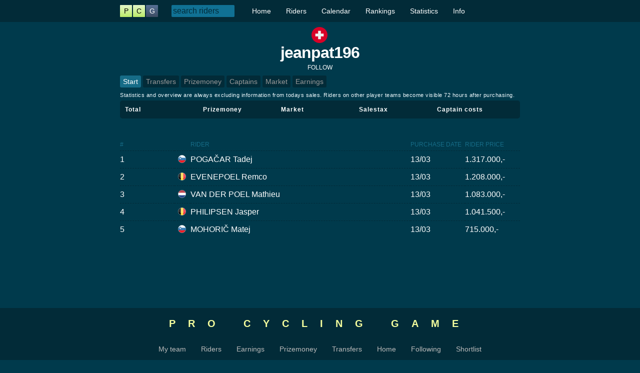

--- FILE ---
content_type: text/html; charset=UTF-8
request_url: https://www.procyclinggame.com/team/7067
body_size: 2233
content:

<!DOCTYPE HTML><html><head>
<title>Start | ProCyclingGame</title><!-- Global site tag (gtag.js) - Google Analytics -->
<script async src="https://www.googletagmanager.com/gtag/js?id=UA-35889790-9"></script>
<script>
  window.dataLayer = window.dataLayer || [];
  function gtag(){dataLayer.push(arguments);}
  gtag('js', new Date());

  gtag('config', 'UA-35889790-9');
</script>
<base href="https://www.procyclinggame.com/team.php" />
<script src="https://ajax.googleapis.com/ajax/libs/jquery/3.4.1/jquery.min.js"></script>  
<script src="https://ajax.googleapis.com/ajax/libs/jqueryui/1.12.1/jquery-ui.min.js"></script>
<link rel="stylesheet" type="text/css" href="pcg_c12.css" />
<link rel="stylesheet" href="//code.jquery.com/ui/1.12.0/themes/base/jquery-ui.css"> 
<script src="scripts_s8.js"></script> 
<meta name="viewport" content="width=device-width, initial-scale=1.0" />
<link rel="apple-touch-icon" sizes="180x180" href="images/apple-touch-icon.png">
<link rel="icon" type="image/png" sizes="32x32" href="images/favicon-32x32.png">
<link rel="icon" type="image/png" sizes="16x16" href="images/favicon-16x16.png">
<link rel="manifest" href="images/site.webmanifest">
<link rel="mask-icon" href="images/safari-pinned-tab.svg" color="#5bbad5">
<meta name="msapplication-TileColor" content="#da532c">
<meta name="theme-color" content="#ffffff">
</head>
<body>

	<div class="wrapper">
  <header>
    <div class="cont">
       <a class="logo4" href="index.php"><ul><li class="r">P</li><li class="r">C</li><li class="z">G</li></ul></a>

       <input type="text" id="search" class="topsearch" placeholder="search riders"/><ul class="nav" style="float: Left; list-style: none; "><li><a href="index.php">Home</a></li><li><a href="riders.php">Riders</a></li><li><a href="calendar.php">Calendar</a></li><li><a href="rankings.php">Rankings</a></li><li><a href="statistics.php">Statistics</a><ul><li><a href="statistics/start">Overview</a></li><li><a href="statistics/most-popular">Most popular</a></li><li><a href="">Most sold</a></li><li><a href="">Most purchased</a></li></ul></li><li><a href="info.php">Info</a><ul><li><a href="info/rules">Rules</a></li><li><a href="info/prizemoney">Prizemoney</a></li><li><a href="info/rule-changes">2023 Changes</a></li><li><a href="info/faq">FAQ</a></li><li><a href="login.php">Login</a></li><li><a href="login/forgot-password">Forgot password</a></li><li><a href="login/sign-up">Sign up</a></li></ul></li></ul>    </div>
  </header>  
	<div class="content">
    <center><span class="flag c32 ch" style="margin-top: 10px; "></span> <h2 style="font-size: 32px; letter-spacing: -1px; ">jeanpat196</h2></center><div style="text-align: center; margin: 4px 0; "><a class="followTeam" data-team="7067" data-userid="0" href="">FOLLOW</a></div><ul class="menu"><li class="cur"><a  href="team/7067/start">Start</a></li><li class=""><a  href="team/7067/transfers">Transfers</a></li><li class=""><a  href="team/7067/prizemoney">Prizemoney</a></li><li class=""><a  href="team/7067/captains">Captains</a></li><li class=""><a  href="team/7067/market">Market</a></li><li class=""><a  href="team/7067/earnings">Earnings</a></li></ul><div class="" style="border: 0px solid #333; " >
<span class="text1">Statistics and overview are always excluding information from todays sales. Riders on other player teams become visible 72 hours after purchasing.</span>
<div class="card1"><ul class="team_profit" style=""><li><div>Total</div> <div><span style="font: 10px tahoma; "></span></div></li>
<li><div>Prizemoney</div> <div><span style="font: 10px tahoma; "></span></div></li>
<li><div>Market</div> <div><span style="font: 10px tahoma; "></span></div></li>
<li><div>Salestax</div> <div><span style="font: 10px tahoma; "></span></div></li>
<li><div>Captain costs</div> <div><span style="font: 10px tahoma; "></span></div></li>
</ul></div>
<div class="mt40">
<span class="table-cont"><table class="basic"  style=""><thead><tr><th style="width: 13.7%; ">#</th><th class="ac  "  style="width: 4.1%; "></th><th style="width: 54.8%; ">Rider</th><th style="width: 13.7%; ">Purchase date</th><th style="width: 13.7%; ">Rider price</th></tr></thead><tbody>
<tr ><td>1</td><td class="ac  " ><span class="flag c16 si"></span> </td><td><a    href="rider/tadej-pogacar">POGAČAR Tadej</a></td><td>13/03</td><td> 1.317.000,-</td></tr>
<tr ><td>2</td><td class="ac  " ><span class="flag c16 be"></span> </td><td><a    href="rider/remco-evenepoel">EVENEPOEL Remco</a></td><td>13/03</td><td> 1.208.000,-</td></tr>
<tr ><td>3</td><td class="ac  " ><span class="flag c16 nl"></span> </td><td><a    href="rider/mathieu-van-der-poel">VAN DER POEL Mathieu</a></td><td>13/03</td><td> 1.083.000,-</td></tr>
<tr ><td>4</td><td class="ac  " ><span class="flag c16 be"></span> </td><td><a    href="rider/jasper-philipsen">PHILIPSEN Jasper</a></td><td>13/03</td><td> 1.041.500,-</td></tr>
<tr ><td>5</td><td class="ac  " ><span class="flag c16 si"></span> </td><td><a    href="rider/matej-mohoric">MOHORIČ Matej</a></td><td>13/03</td><td> 715.000,-</td></tr>
</tbody></table></span></div>
</div>
    
	  <div style="height: 100px; "></div>
	  <div class="push"></div>
	</div>
</div>
<div class="footer">
  <div class="cont">
     <div class="title" style="">PRO CYCLING <span style=" ">GAME</span></div>
     <div style="padding:  0 20px; text-align:  center; " ><a  href="myteam/start">My team</a><a  href="myteam/riders">Riders</a><a  href="">Earnings</a><a  href="myteam/prizemoney">Prizemoney</a><a  href="myteam/transfers">Transfers</a><a  href="">Home</a><a  href="">Following</a><a  href="myteam/shortlist">Shortlist</a><a  href="myteam/captains">Captains</a><a  href="">Market</a><a  href="riders/start">Riders</a><a  href="riders/sprinters">Sprinters</a><a  href="calendar/start">Start</a><a  href="">WorldTour</a><a  href="">All</a><a  href="rankings/start">Ranking</a><a  href="ranking/day">Day</a><a  href="">2022</a><a  href="">2021</a><a  href="statistics/start">Overview</a><a  href="statistics/most-popular">Most popular</a><a  href="">Most sold</a><a  href="">Most purchased</a><a  href="">Players per country</a><a  href="">Teamsize</a><a  href="">Prizemoney per rider</a><a  href="">Transfer volume</a><a  href="">Earnings share</a><a  href="login.php">Login</a><a  href="info/rules">Rules</a><a  href="info/prizemoney">Prizemoney</a><a  href="login/forgot-password">Forgot password</a><a  href="info/rule-changes">2023 Changes</a><a  href="login/sign-up">Sign up</a><a  href="">Change log</a><a  href="info/faq">FAQ</a><a  href="">Start</a><a  href="">Start</a><a  href="">Start</a><a  href="">Most prizemoney</a><a  href="">Startlist</a><a  href="">Transfers</a><a  href="">Prizemoney</a><a  href="">Captains</a><a  href="">Market</a><a  href="">Earnings</a><a  href="">Start</a><a  href="">Results</a><a  href="">Prizemoney</a><a  href="">Captain</a>		</div>
  </div>
</div>  
<script defer src="https://static.cloudflareinsights.com/beacon.min.js/vcd15cbe7772f49c399c6a5babf22c1241717689176015" integrity="sha512-ZpsOmlRQV6y907TI0dKBHq9Md29nnaEIPlkf84rnaERnq6zvWvPUqr2ft8M1aS28oN72PdrCzSjY4U6VaAw1EQ==" data-cf-beacon='{"version":"2024.11.0","token":"35b6cef2aee74250b5442780a8c39b9d","r":1,"server_timing":{"name":{"cfCacheStatus":true,"cfEdge":true,"cfExtPri":true,"cfL4":true,"cfOrigin":true,"cfSpeedBrain":true},"location_startswith":null}}' crossorigin="anonymous"></script>
</body>
</html> 
<script>
  var userid = 0;
  var riderid = 0;
</script>

